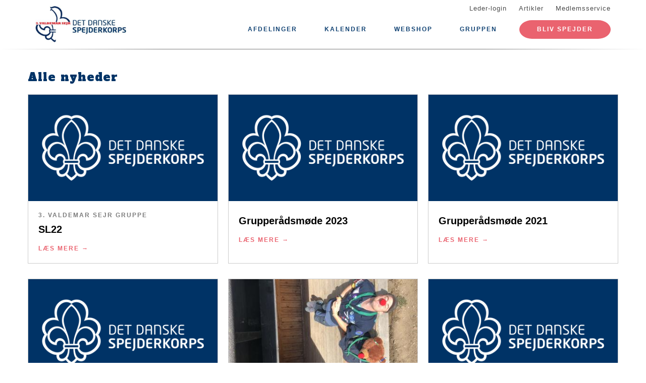

--- FILE ---
content_type: text/html; charset=UTF-8
request_url: https://www.3valdemarsejr.dk/nyheder
body_size: 6813
content:
<!DOCTYPE html>
<html lang="da" dir="ltr" prefix="content: http://purl.org/rss/1.0/modules/content/  dc: http://purl.org/dc/terms/  foaf: http://xmlns.com/foaf/0.1/  og: http://ogp.me/ns#  rdfs: http://www.w3.org/2000/01/rdf-schema#  schema: http://schema.org/  sioc: http://rdfs.org/sioc/ns#  sioct: http://rdfs.org/sioc/types#  skos: http://www.w3.org/2004/02/skos/core#  xsd: http://www.w3.org/2001/XMLSchema# ">
  <head>
    <meta charset="utf-8" />
<link rel="canonical" href="https://www.3valdemarsejr.dk/nyheder" />
<meta name="Generator" content="Drupal 10 (https://www.drupal.org)" />
<meta name="MobileOptimized" content="width" />
<meta name="HandheldFriendly" content="true" />
<meta name="viewport" content="width=device-width, initial-scale=1.0" />
<link rel="icon" href="/core/misc/favicon.ico" type="image/vnd.microsoft.icon" />

    <title>Alle nyheder | 3. Valdemar Sejr Gruppe</title>
    <link rel="stylesheet" media="all" href="/assets/grp3316/css/css_Tl4vE5gHL-LJvUc0aYMasYn17pSAe6JKru5abd8JYCk.css?delta=0&amp;language=da&amp;theme=baloo&amp;include=eJw9i0EOgCAQAz-E8qZFGiVh3YSiBl8vavQymbZpkGzmw82hLlC4KQvZesXfFaTM4JdXi32zgm5FJacTjo0V-t72hIP-4agWt4wLA3gnvA" />
<link rel="stylesheet" media="all" href="/assets/grp3316/css/css_mhhZsL_tcupwzsHbruMuLNdg2jQJ2OBXOkh53d3Vv3o.css?delta=1&amp;language=da&amp;theme=baloo&amp;include=eJw9i0EOgCAQAz-E8qZFGiVh3YSiBl8vavQymbZpkGzmw82hLlC4KQvZesXfFaTM4JdXi32zgm5FJacTjo0V-t72hIP-4agWt4wLA3gnvA" />

    
          <link rel="apple-touch-icon" sizes="180x180" href="/themes/custom/baloo/assets/images/fav/apple-touch-icon.png">
    <link rel="icon" type="image/png" href="/themes/custom/baloo/assets/images/fav/favicon-32x32.png" sizes="32x32">
    <link rel="icon" type="image/png" href="/themes/custom/baloo/assets/images/fav/favicon-16x16.png" sizes="16x16">
    <link rel="manifest" href="/themes/custom/baloo/assets/images/fav/manifest.json">
    <link rel="mask-icon" href="/themes/custom/baloo/assets/images/fav/safari-pinned-tab.svg" color="#001360">
    <link rel="shortcut icon" href="/themes/custom/baloo/assets/images/fav/favicon.ico">
    <meta name="msapplication-config" content="/themes/custom/baloo/assets/images/fav/browserconfig.xml">
    <meta name="theme-color" content="#ffffff">
  </head>
  <body class="path-nyheder">
        <a href="#main-content" class="visually-hidden focusable skip-link">
      Gå til hovedindhold
    </a>
    
      <div class="dialog-off-canvas-main-canvas" data-off-canvas-main-canvas>
    
<div class="layout-container js-layout-container">
  <header role="navigation" class="header-fixed no-printing js-header">
    <div>
        <div class="region region-branding-top">
    <div class="container">
  <div class="branding-top">
          <a href="/" title="Hjem" rel="home" class="branding-top__link">
        <img src="https://www.3valdemarsejr.dk/files/styles/site_logo/public/gruppeweb-admin/logos/DDS_logo_rgb_473x195_web.jpg?itok=xJB7RGcR" alt="Hjem" width="500px" height="210px" />
      </a>
      </div>
</div>


  </div>

          <div class="region region-top-menu right-aligned">
        <div class="container">
        <nav role="navigation" aria-labelledby="block-baloo-topmenu-menu" id="block-baloo-topmenu" class="block block-menu navigation menu--top-menu">
            
  <h2 class="visually-hidden" id="block-baloo-topmenu-menu">Top menu</h2>
  

        
<div class="top-menu">
  <ul class="top-menu__menu">
          <li  class="top-menu__menu-item">
        <a href="/login" data-drupal-link-system-path="login">Leder-login</a>
      </li>
          <li  class="top-menu__menu-item">
        <a href="/artikler" data-drupal-link-system-path="artikler">Artikler</a>
      </li>
          <li  class="top-menu__menu-item">
        <a href="https://medlem.dds.dk/">Medlemsservice</a>
      </li>
      </ul>
</div>

  </nav>

        </div>
    </div>

          <div class="region region-primary-menu">
        <div class="container">
          <nav role="navigation" aria-labelledby="block-baloo-main-menu-menu" id="block-baloo-main-menu" class="block block-menu navigation menu--main">
            
  <h2 class="visually-hidden" id="block-baloo-main-menu-menu">Main navigation</h2>
  

        

<div class="main-menu">
                
      <input type="checkbox" id="main-menu__toggle" class="main-menu__toggle-input" />
      <label for="main-menu__toggle" class="main-menu__toggle"></label>
      <ul class="main-menu__menu">
    
          
      <li class="main-menu__item is-expanded" tabindex="-1">
        <a href="/" data-drupal-link-system-path="&lt;front&gt;">Afdelinger</a>

                                <input type="checkbox" id="main-menu__sub-toggle--menu_link_content:d2b8bf2a-a5d4-47a4-af7e-838fc5eee7e2" class="main-menu__toggle-input" />
      <label for="main-menu__sub-toggle--menu_link_content:d2b8bf2a-a5d4-47a4-af7e-838fc5eee7e2" class="main-menu__sub-toggle"></label>
      <ul class="main-menu__sub-menu">

    
          
      <li class="main-menu__item" tabindex="-1">
        <a href="/minier-i-3-valdemar-sejr" data-drupal-link-system-path="node/3">Minier i 3. Valdemar Sejr Gruppe (6-8 år)</a>

              </li>
          
      <li class="main-menu__item" tabindex="-1">
        <a href="/juniorer-i-3-valdemar-sejr" data-drupal-link-system-path="node/4">Juniorer i 3. Valdemar Sejr Gr (9-11 år)</a>

              </li>
          
      <li class="main-menu__item" tabindex="-1">
        <a href="/trop-i-3-valdemar-sejr" data-drupal-link-system-path="node/5">Trop i 3. Valdemar Sejr Gruppe (12-15 år)</a>

              </li>
          
      <li class="main-menu__item" tabindex="-1">
        <a href="/klan-i-3-valdemar-sejr" data-drupal-link-system-path="node/6">Klan i 3. Valdemar Sejr Gruppe (16-23 år)</a>

              </li>
    
    
        </ul>

              </li>
          
      <li class="main-menu__item" tabindex="-1">
        <a href="/kalender" data-drupal-link-system-path="kalender">Kalender</a>

              </li>
          
      <li class="main-menu__item" tabindex="-1">
        <a href="https://grp3316.gruppeweb.dk/webshop">Webshop</a>

              </li>
          
      <li class="main-menu__item is-expanded" tabindex="-1">
        <a href="/" data-drupal-link-system-path="&lt;front&gt;">Gruppen</a>

                                <input type="checkbox" id="main-menu__sub-toggle--menu_link_content:d0cb0e25-bacb-4d96-a505-cb7ede48e502" class="main-menu__toggle-input" />
      <label for="main-menu__sub-toggle--menu_link_content:d0cb0e25-bacb-4d96-a505-cb7ede48e502" class="main-menu__sub-toggle"></label>
      <ul class="main-menu__sub-menu">

    
          
      <li class="main-menu__item" tabindex="-1">
        <a href="/3-valdemar-sejr-gruppe" data-drupal-link-system-path="node/2">Om gruppen</a>

              </li>
          
      <li class="main-menu__item" tabindex="-1">
        <a href="https://grp3316.gruppeweb.dk/lederne">Lederne</a>

              </li>
          
      <li class="main-menu__item" tabindex="-1">
        <a href="https://grp3316.gruppeweb.dk/bestyrelsen">Bestyrelsen</a>

              </li>
          
      <li class="main-menu__item" tabindex="-1">
        <a href="https://grp3316.gruppeweb.dk/pa-tur">På tur</a>

              </li>
          
      <li class="main-menu__item" tabindex="-1">
        <a href="https://grp3316.gruppeweb.dk/spejderhuset">Spejderhuset</a>

              </li>
    
    
        </ul>

              </li>
    
          <li class="main-menu__item main-menu__item--top-menu" tabindex="-1">

        <a href="/login" data-drupal-link-system-path="login">Leder-login</a>
      </li>
          <li class="main-menu__item main-menu__item--top-menu" tabindex="-1">

        <a href="/artikler" data-drupal-link-system-path="artikler">Artikler</a>
      </li>
          <li class="main-menu__item main-menu__item--top-menu" tabindex="-1">

        <a href="https://medlem.dds.dk/">Medlemsservice</a>
      </li>
    
          <li class="main-menu__cta main-menu__item" tabindex="-1">

        <a href="https://grp3316.gruppeweb.dk/bliv-spejder">Bliv spejder</a>
      </li>
        </ul>

</div>


  </nav>

        </div>
    </div>

    </div>
  </header>

  <main role="main">
    <a id="main-content" tabindex="-1"></a>
    
    <div class="layout-highlighted">
        <div class="region region-highlighted">
    <div data-drupal-messages-fallback class="hidden"></div>

  </div>

    </div>
    <div class="layout-content ">
                <div class="region region-content">
    <div id="block-baloo-content" class="block block-system block-system-main-block">
  
    
      <div class="container">
  <div class="row">
    <div class="views-element-container news">
      <div class="view view-articles view-id-articles view-display-id-all_news js-view-dom-id-8051dc225948c9b2804ab23982a831b799edb0d38ce35f468a8613824f7a2e13">
      <h2 class="views-title">
      
              Alle nyheder
            

          </h2>
        
      <div class="view-content">
          <div class="views-row">

<a about="/sl22" typeof="schema:Article" class="node node--type-article node--promoted node--view-mode-teaser node-teaser" href="/sl22">
        <div class="no-image fluid-media">
      <img src="/themes/custom/baloo/assets/images/no-image.png" />
    </div>
  
  <div class="node-teaser--content-container">
          <div class="node-teaser--keyword">
                              
            <div class="field field--name-field-content-topic field--type-entity-reference field--label-hidden field__item">3. Valdemar Sejr Gruppe</div>
      
                        </div>
        <h2 class="node-teaser--heading">
      <span property="schema:name" class="field field--name-title field--type-string field--label-hidden">SL22</span>

    </h2>

    <div class="node-teaser--read-more">
      Læs mere
    </div>
  </div>
</a>
</div>
    <div class="views-row">

<a about="/grupperaadsmoede-2023" typeof="schema:Article" class="node node--type-article node--promoted node--view-mode-teaser node-teaser" href="/grupperaadsmoede-2023">
        <div class="no-image fluid-media">
      <img src="/themes/custom/baloo/assets/images/no-image.png" />
    </div>
  
  <div class="node-teaser--content-container">
          <div class="node-teaser--keyword">
                              
                        </div>
        <h2 class="node-teaser--heading">
      <span property="schema:name" class="field field--name-title field--type-string field--label-hidden">Grupperådsmøde 2023</span>

    </h2>

    <div class="node-teaser--read-more">
      Læs mere
    </div>
  </div>
</a>
</div>
    <div class="views-row">

<a about="/grupperaadsmoede-2021" typeof="schema:Article" class="node node--type-article node--promoted node--view-mode-teaser node-teaser" href="/grupperaadsmoede-2021">
        <div class="no-image fluid-media">
      <img src="/themes/custom/baloo/assets/images/no-image.png" />
    </div>
  
  <div class="node-teaser--content-container">
          <div class="node-teaser--keyword">
                              
                        </div>
        <h2 class="node-teaser--heading">
      <span property="schema:name" class="field field--name-title field--type-string field--label-hidden">Grupperådsmøde 2021</span>

    </h2>

    <div class="node-teaser--read-more">
      Læs mere
    </div>
  </div>
</a>
</div>
    <div class="views-row">

<a about="/corona-og-spejdermoederne" typeof="schema:Article" class="node node--type-article node--promoted node--view-mode-teaser node-teaser" href="/corona-og-spejdermoederne">
        <div class="no-image fluid-media">
      <img src="/themes/custom/baloo/assets/images/no-image.png" />
    </div>
  
  <div class="node-teaser--content-container">
          <div class="node-teaser--keyword">
                              
                        </div>
        <h2 class="node-teaser--heading">
      <span property="schema:name" class="field field--name-title field--type-string field--label-hidden">Corona og Spejdermøderne</span>

    </h2>

    <div class="node-teaser--read-more">
      Læs mere
    </div>
  </div>
</a>
</div>
    <div class="views-row">

<a about="/stoet-os-danske-hospital-klovne" typeof="schema:Article" class="node node--type-article node--promoted node--view-mode-teaser node-teaser" href="/stoet-os-danske-hospital-klovne">
        
            <div class="field field--name-field-main-media field--type-image field--label-hidden field__item">  <img loading="lazy" src="/files/styles/16_9_teaser/public/2020-10/IMG_1329.jpg?itok=ELTx3nyw" width="400" height="225" alt="Cornelius på tur" typeof="foaf:Image" class="image-style-_6-9-teaser" />


</div>
      
  
  <div class="node-teaser--content-container">
          <div class="node-teaser--keyword">
                              
                        </div>
        <h2 class="node-teaser--heading">
      <span property="schema:name" class="field field--name-title field--type-string field--label-hidden">Støt os - Danske hospital klovne </span>

    </h2>

    <div class="node-teaser--read-more">
      Læs mere
    </div>
  </div>
</a>
</div>
    <div class="views-row">

<a about="/opstart-efter-sommerferien" typeof="schema:Article" class="node node--type-article node--promoted node--view-mode-teaser node-teaser" href="/opstart-efter-sommerferien">
        <div class="no-image fluid-media">
      <img src="/themes/custom/baloo/assets/images/no-image.png" />
    </div>
  
  <div class="node-teaser--content-container">
          <div class="node-teaser--keyword">
                              
                        </div>
        <h2 class="node-teaser--heading">
      <span property="schema:name" class="field field--name-title field--type-string field--label-hidden">Opstart efter sommerferien</span>

    </h2>

    <div class="node-teaser--read-more">
      Læs mere
    </div>
  </div>
</a>
</div>
    <div class="views-row">

<a about="/hjemmespejd" typeof="schema:Article" class="node node--type-article node--promoted node--view-mode-teaser node-teaser" href="/hjemmespejd">
        
            <div class="field field--name-field-main-media field--type-image field--label-hidden field__item">  <img loading="lazy" src="/files/styles/16_9_teaser/public/2020-03/90357824_2537955856470799_3348584291847110656_n.jpg?itok=OmHzEIaQ" width="400" height="225" alt="Hjemmespejd mærket" typeof="foaf:Image" class="image-style-_6-9-teaser" />


</div>
      
  
  <div class="node-teaser--content-container">
          <div class="node-teaser--keyword">
                              
                        </div>
        <h2 class="node-teaser--heading">
      <span property="schema:name" class="field field--name-title field--type-string field--label-hidden">Hjemmespejd</span>

    </h2>

    <div class="node-teaser--read-more">
      Læs mere
    </div>
  </div>
</a>
</div>
    <div class="views-row">

<a about="/opstart" typeof="schema:Article" class="node node--type-article node--promoted node--view-mode-teaser node-teaser" href="/opstart">
        
            <div class="field field--name-field-main-media field--type-image field--label-hidden field__item">  <img loading="lazy" src="/files/styles/16_9_teaser/public/2019-08/4120D035-9F78-4AB7-AF2C-B02F76D12125.jpeg?itok=IqkHlf9d" width="400" height="225" alt="Sommerlejr" typeof="foaf:Image" class="image-style-_6-9-teaser" />


</div>
      
  
  <div class="node-teaser--content-container">
          <div class="node-teaser--keyword">
                              
                        </div>
        <h2 class="node-teaser--heading">
      <span property="schema:name" class="field field--name-title field--type-string field--label-hidden">Opstart</span>

    </h2>

    <div class="node-teaser--read-more">
      Læs mere
    </div>
  </div>
</a>
</div>
    <div class="views-row">

<a about="/tilskud" typeof="schema:Article" class="node node--type-article node--promoted node--view-mode-teaser node-teaser" href="/tilskud">
        
            <div class="field field--name-field-main-media field--type-image field--label-hidden field__item">  <img loading="lazy" src="/files/styles/16_9_teaser/public/2019-07/68044FCD-94C0-4E13-B9AA-302958833D34.png?itok=wQ9SJHKO" width="400" height="225" alt="DUF " typeof="foaf:Image" class="image-style-_6-9-teaser" />


</div>
      
  
  <div class="node-teaser--content-container">
          <div class="node-teaser--keyword">
                              
                        </div>
        <h2 class="node-teaser--heading">
      <span property="schema:name" class="field field--name-title field--type-string field--label-hidden">Tilskud</span>

    </h2>

    <div class="node-teaser--read-more">
      Læs mere
    </div>
  </div>
</a>
</div>
    <div class="views-row">

<a about="/paa-tur" typeof="schema:Article" class="node node--type-article node--promoted node--view-mode-teaser node-teaser" href="/paa-tur">
        <div class="no-image fluid-media">
      <img src="/themes/custom/baloo/assets/images/no-image.png" />
    </div>
  
  <div class="node-teaser--content-container">
          <div class="node-teaser--keyword">
                              
                        </div>
        <h2 class="node-teaser--heading">
      <span property="schema:name" class="field field--name-title field--type-string field--label-hidden">På tur</span>

    </h2>

    <div class="node-teaser--read-more">
      Læs mere
    </div>
  </div>
</a>
</div>

    </div>
  
      
            </div>

    </div>
  </div>
</div>

  </div>

  </div>

                                                  
                  </div>

    
      </main>
  <footer role="contentinfo" class="footer no-printing">
    <div class="footer__top marine-lighter-background">
      <div class="container">
        <div class="row">
          
        </div>
      </div>
    </div>
    <div class="footer__bottom">
      <div class="container">
        <div class="row">
          <div class="col-md-3">
              <div class="footer__contact">
    <h3 class="footer__subtitle">
      Kontakt
    </h3>
          <div class="footer__address">
        
            <div class="field field--name-field-address field--type-address field--label-hidden field__item"><p class="address" translate="no"><span class="organization">3. Valdemar Sejr Gruppe</span><br>
<span class="address-line1">Teglovnsvej 43</span><br>
<span class="postal-code">4100</span> <span class="locality">Ringsted</span><br>
<span class="country">Danmark</span></p></div>
      
      </div>
              <div class="footer__phone">
        
            <div class="field field--name-field-telephone field--type-telephone field--label-hidden field__item"><a href="tel:+45-61-27-89-26">61 27 89 26</a></div>
      
      </div>
              <div class="footer__email">
        
            <div class="field field--name-field-email field--type-email field--label-hidden field__item"><a href="mailto:jeanette@3valdemarsejr.dk">jeanette@3valdemarsejr.dk</a></div>
      
      </div>
      </div>
          </div>
          <div class="col-md-6">
              <div class="footer__socials">
    <h3 class="footer__subtitle">
      Følg os på
    </h3>
    <div class="footer__socials-content">
                        <a class="footer__social footer__social--facebook" href="https://facebook.com/3valdemarsejr/" target="_blank" rel="noopener">
            <svg class="spejder-icon" id="facebook_icon" data-name="Facebook Icon" xmlns="http://www.w3.org/2000/svg" viewBox="0 0 60 60">
    <path class="cls-1" d="M41.6,6.51A22.4,22.4,0,0,0,38,5.76a32.49,32.49,0,0,0-4.31,0c-3.29.13-6.38,0.84-8.63,3.51a6.15,6.15,0,0,0-1.6,3.26c-0.16,1.45-.22,2.91-0.32,4.37-0.07,1.19-.13,2.39-0.2,3.67H19.55a1.13,1.13,0,0,0-1.26,1.08q-0.17,3.33-.2,6.66c0,0.84.35,1,1.16,1,1,0,2.07,0,3.3,0,0,2.72,0,5.24,0,7.75,0,3,0,5.9-.13,8.85-0.06,2.09-.18,4.92-0.34,7C22,54,22,54.24,23.2,54.36c1.74,0.17,3.5-.54,5.25-0.44a17.62,17.62,0,0,1,2.33.19,1.63,1.63,0,0,0,2.15-1.74c0-2.06,0-4.12,0-6.18,0.06-2.32.19-4.64,0.28-7,0.06-1.49.13-3,.16-4.47s0-3,0-4.55a0.73,0.73,0,0,1,.84-0.86q2.27,0,4.53,0A1,1,0,0,0,40,28.43c0.18-1.08.5-2.13,0.74-3.2,0.2-.87.4-1.74,0.53-2.62,0.07-.44.19-1-0.5-1.13A29.54,29.54,0,0,0,37.54,21c-1.45-.08-2.91,0-4.41,0,0.07-1.08.11-2,.21-2.95A3.56,3.56,0,0,1,35,15.25a6.9,6.9,0,0,1,4.73-1c1.07,0.13,1.51-.17,1.6-1.2,0-.34.07-0.68,0.12-1,0.21-1.44.36-2.9,0.66-4.32C42.23,7.08,42.17,6.66,41.6,6.51ZM40.65,9.14c-0.17,1.11-.28,2.24-0.43,3.35a5.82,5.82,0,0,1-.15.61,7.66,7.66,0,0,0-6.56,1.67A4,4,0,0,0,32.28,17,27.44,27.44,0,0,0,32,21.33c0,1,.27,1.16,1.26.93,2-.46,4,0,5.93.08A0.76,0.76,0,0,1,40,23.46c-0.42,1.51-.7,3.06-1.08,4.78-1.89,0-3.79,0-5.69,0a0.7,0.7,0,0,0-.86.81Q32.23,36.19,32,43.34c-0.08,3-.21,5.91-0.3,8.87,0,0.42-.13.67-0.57,0.66-2.53-.1-5.06.53-7.52,0.43,0-1.61,0-3.9,0-5.45,0-2,0-4.07,0-6.1,0-3.59-.12-7.19-0.18-10.78,0-.29,0-0.58,0-0.87a2.34,2.34,0,0,0,0-1.19,3.78,3.78,0,0,0-1.67-.75A22.29,22.29,0,0,0,19.22,28a3.74,3.74,0,0,1-.08-0.54c0-1.85,0-3.69,0-5.76,1.48,0.09,2.8.13,4.1,0.28a0.6,0.6,0,0,0,.8-0.59c0.12-.94.22-1.88,0.28-2.82a47.67,47.67,0,0,1,.35-5.7,8,8,0,0,1,1.67-3A7.52,7.52,0,0,1,31,7.28a17.13,17.13,0,0,1,8.06,0l0.15,0C40.93,7.47,40.91,7.47,40.65,9.14Z"/>
</svg>

          </a>
                                <a class="footer__social footer__social--instagram" href="https://instagram.com/3.valdemarsejr/?hl=da" target="_blank" rel="noopener">
            <svg class="spejder-icon" id="instagram_icon" data-name="Instagram Icon" xmlns="http://www.w3.org/2000/svg" viewBox="0 0 60 60">
    <path d="M53.37,17.77a10.73,10.73,0,0,0-.66-3.22A16.37,16.37,0,0,0,51.28,12a9.62,9.62,0,0,0-3.89-3.52A23,23,0,0,0,36.89,6c-2.37-.08-4.74.06-7.11,0.1-1.36,0-2.71.09-4.07,0.07S23.17,6,21.9,6.06a23.77,23.77,0,0,0-7,1.28,12.08,12.08,0,0,0-6.72,5.91,19.44,19.44,0,0,0-1.9,8.45c-0.07,2.21.06,4.44,0.12,6.65,0,1.6.11,3.2,0.17,4.81,0,1.14.12,2.27,0.1,3.41,0,0.48-.37,1-0.37,1.44a10.32,10.32,0,0,0,.27,2.27c0.26,1.17.68,2.31,0.91,3.49a10.57,10.57,0,0,0,2.95,5.83,17.28,17.28,0,0,0,7.88,4.12,21.18,21.18,0,0,0,4.33.42c3.48,0.12,7,.18,10.43.24a32.88,32.88,0,0,0,4.28,0,70.27,70.27,0,0,0,7-1.12,12,12,0,0,0,4.15-1.46c3.41-2.3,4.88-5.73,4.92-9.78,0-.68-0.32-1.35-0.37-2a20.89,20.89,0,0,1,0-2.66c0.12-2.33.27-4.66,0.41-7.09,0-1.17,0-2.45,0-3.73C53.4,23.58,53.46,20.67,53.37,17.77ZM52.28,32.29C52.08,35.19,52,38.11,52,41c0,0.74.27,1.49,0.25,2.24a10,10,0,0,1-3.09,6.61c-1.56,1.69-3.75,2-5.81,2.51a36.42,36.42,0,0,1-5.39.78c-1.78.15-3.58,0.15-5.37,0.12-3,0-6.06-.17-9.09-0.25a24.15,24.15,0,0,1-3.53-.08,16.15,16.15,0,0,1-4.09-1.23,21.52,21.52,0,0,1-4.51-2.77,8,8,0,0,1-2.1-3.06,27.71,27.71,0,0,1-1.39-4.81A20.61,20.61,0,0,1,7.64,38H7.57c0-2.93,0-5.87,0-8.8,0-1.66-.25-3.31-0.24-5a31.7,31.7,0,0,1,.31-4.77,24.81,24.81,0,0,1,1.14-4.53,10.66,10.66,0,0,1,4.47-5.55A20.62,20.62,0,0,1,16.8,8c2.3-.88,4.71-0.67,7.1-0.73,0.59,0,1.18.18,1.76,0.18,2,0,3.93-.1,5.9-0.1,2.37,0,4.74-.07,7.09.09C42.39,7.7,46,8.57,48.91,11.11A9.2,9.2,0,0,1,52,15.87a11.65,11.65,0,0,1,.2,2.8C52.18,23.21,52.61,27.74,52.28,32.29Z"/>
    <path d="M44.55,14.92a2.86,2.86,0,0,0-2.31-1.67c-1.11,0-1.8.49-2.66,1.91a3.16,3.16,0,0,0,.34,3.05,3.5,3.5,0,0,0,4.27.57,2.06,2.06,0,0,0,.95-2.21C45,16,44.75,15.47,44.55,14.92Zm-1.77,3.25a3.19,3.19,0,0,1-.44,0,1.59,1.59,0,0,1-1.85-1.77,2.17,2.17,0,0,1,2-2.09,0.88,0.88,0,0,1,.68.36,12.11,12.11,0,0,1,1,2.17C44.35,17.41,43.59,18.06,42.78,18.18Z"/>
    <path d="M40.48,28a19,19,0,0,0-1.31-2.6c-2-3-6.25-5.79-9.63-5.8h0c-4.51,0-7.59,1.59-10.66,7.42C17.67,29.29,17.7,35.58,20,38c3.19,3.31,11.33,6,17.74,2.15,3-1.77,3.87-6.08,3.67-7.59A15.86,15.86,0,0,0,40.48,28ZM39.33,37C38,39,35.27,40.58,32.26,41a7.33,7.33,0,0,1-.95.05l-0.7,0H30C23.4,41,19,37.66,19,31.71c0-4.53,3.33-10.91,11-10.85a11.06,11.06,0,0,1,6.69,3c3.32,3.15,3,4.89,3.64,8.78A7.49,7.49,0,0,1,39.33,37Z"/>
</svg>

          </a>
                                              </div>
  </div>
                          <div class="footer__cookie-link">
    <a href="/cookiepolitik">Læs vores cookiepolitik her</a>
  </div>
          </div>
          <div class="col-md-3">
            <div class="footer__logo">
  <h3 class="footer__subtitle">
    En del af
  </h3>
  <div class="footer__logo-image">
    <a href="https://dds.dk/" target="_blank" rel="noopener">
      <img src="/themes/custom/baloo/logo.svg" alt="Det Danske Spejderkorps logo" width="170px" height="70px" />
    </a>
  </div>
</div>
          </div>
        </div>
      </div>
    </div>
  </footer>
</div>

  </div>

    
    <script type="application/json" data-drupal-selector="drupal-settings-json">{"path":{"baseUrl":"\/","pathPrefix":"","currentPath":"nyheder","currentPathIsAdmin":false,"isFront":false,"currentLanguage":"da"},"pluralDelimiter":"\u0003","suppressDeprecationErrors":true,"user":{"uid":0,"permissionsHash":"4c5c6c06862486d51e82588aea62e103bd68e10c4838c76967f1f42bd32485f3"}}</script>
<script src="/assets/grp3316/js/js_-yjT7khh4QU_UqApExj93IZ3THXFrCBPHXfSjTz-zg4.js?scope=footer&amp;delta=0&amp;language=da&amp;theme=baloo&amp;include=eJxLSszJz9dPApG6JRmpuakAOo0Gig"></script>

  </body>
</html>
